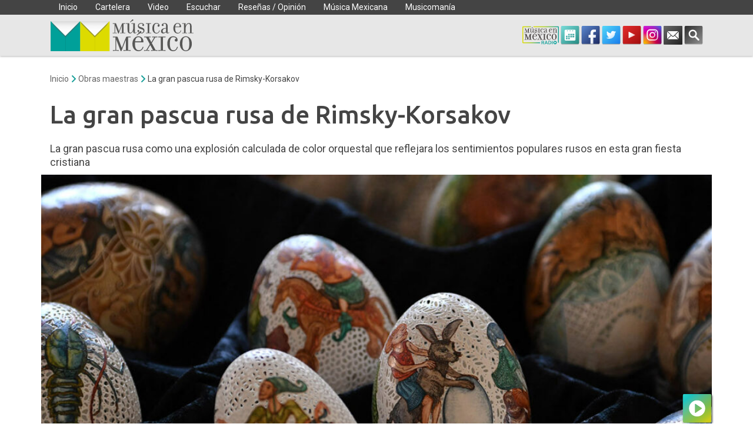

--- FILE ---
content_type: text/html; charset=UTF-8
request_url: https://musicaenmexico.com.mx/gran-pascua-rusa-rimsky-korsakov/
body_size: 41519
content:
<!doctype html>
<html lang="es-MX" >
<head>
	<meta charset="UTF-8">
	
	<link rel="apple-touch-icon" sizes="57x57" href="https://musicaenmexico.com.mx/wp-content/themes/musicaenmexico-theme/img/icons/apple-icon-57x57.png">
	<link rel="apple-touch-icon" sizes="60x60" href="https://musicaenmexico.com.mx/wp-content/themes/musicaenmexico-theme/img/icons/apple-icon-60x60.png">
	<link rel="apple-touch-icon" sizes="72x72" href="https://musicaenmexico.com.mx/wp-content/themes/musicaenmexico-theme/img/icons/apple-icon-72x72.png">
	<link rel="apple-touch-icon" sizes="76x76" href="https://musicaenmexico.com.mx/wp-content/themes/musicaenmexico-theme/img/icons/apple-icon-76x76.png">
	<link rel="apple-touch-icon" sizes="114x114" href="https://musicaenmexico.com.mx/wp-content/themes/musicaenmexico-theme/img/icons/apple-icon-114x114.png">
	<link rel="apple-touch-icon" sizes="120x120" href="https://musicaenmexico.com.mx/wp-content/themes/musicaenmexico-theme/img/icons/apple-icon-120x120.png">
	<link rel="apple-touch-icon" sizes="144x144" href="https://musicaenmexico.com.mx/wp-content/themes/musicaenmexico-theme/img/icons/apple-icon-144x144.png">
	<link rel="apple-touch-icon" sizes="152x152" href="https://musicaenmexico.com.mx/wp-content/themes/musicaenmexico-theme/img/icons/apple-icon-152x152.png">
	<link rel="apple-touch-icon" sizes="180x180" href="https://musicaenmexico.com.mx/wp-content/themes/musicaenmexico-theme/img/icons/apple-icon-180x180.png">
	<link rel="icon" type="image/png" sizes="192x192"  href="https://musicaenmexico.com.mx/wp-content/themes/musicaenmexico-theme/img/icons/android-icon-192x192.png">
	<link rel="icon" type="image/png" sizes="32x32" href="https://musicaenmexico.com.mx/wp-content/themes/musicaenmexico-theme/img/icons/favicon-32x32.png">
	<link rel="icon" type="image/png" sizes="96x96" href="https://musicaenmexico.com.mx/wp-content/themes/musicaenmexico-theme/img/icons/favicon-96x96.png">
	<link rel="icon" type="image/png" sizes="16x16" href="https://musicaenmexico.com.mx/wp-content/themes/musicaenmexico-theme/img/icons/favicon-16x16.png">
	<link rel="manifest" href="https://musicaenmexico.com.mx/wp-content/themes/musicaenmexico-theme/img/icons/manifest.json">
	<meta name="msapplication-TileColor" content="#e7e7e7">
	<meta name="msapplication-TileImage" content="https://musicaenmexico.com.mx/wp-content/themes/musicaenmexico-theme/img/icons/ms-icon-144x144.png">
	<meta name="theme-color" content="#e7e7e7">
	
	<link href="//www.google-analytics.com" rel="dns-prefetch">
	<link rel="dns-prefetch" href="//fonts.googleapis.com" />
	<link rel="dns-prefetch" href="//fonts.gstatic.com" />
	<link rel="dns-prefetch" href="//google-analytics.com" />
	<link rel="dns-prefetch" href="//www.google-analytics.com" />
	<link rel="dns-prefetch" href="//youtube.com" />
	<link rel="dns-prefetch" href="//connect.facebook.net" />
	<link rel="dns-prefetch" href="//stats.wp.com" />
	
	<meta http-equiv="X-UA-Compatible" content="IE=edge,chrome=1">
	<meta name="viewport" content="width=device-width, initial-scale=1.0">
	<!--<meta name="apple-itunes-app" content="app-id=1155098434" >
	<meta name="google-play-app" content="app-id=mx.blimp.musicaenmexico">-->
		
	<meta name='robots' content='index, follow, max-image-preview:large, max-snippet:-1, max-video-preview:-1' />
			<script>
				// Allow detecting when fb api is loaded.
				function Deferred() {
					var self = this;
					this.promise = new Promise( function( resolve, reject ) {
						self.reject  = reject;
						self.resolve = resolve;
					});
				}
				window.fbLoaded = new Deferred();

				window.fbAsyncInit = function() {
					FB.init({
						appId            : '1474026706197212',
						autoLogAppEvents : true,
						xfbml            : true,
						version          : 'v3.0'
					});

					window.fbLoaded.resolve();
				};

				(function(d, s, id){
					var js, fjs = d.getElementsByTagName(s)[0];
					if (d.getElementById(id)) {return;}
					js = d.createElement(s); js.id = id;
					js.src = "https://connect.facebook.net/en_US/sdk.js";
					fjs.parentNode.insertBefore(js, fjs);
				}(document, 'script', 'facebook-jssdk'));
			</script>
			
	<!-- This site is optimized with the Yoast SEO plugin v26.5 - https://yoast.com/wordpress/plugins/seo/ -->
	<title>La gran pascua rusa de Rimsky-Korsakov - Música en México</title>
	<link rel="canonical" href="https://musicaenmexico.com.mx/gran-pascua-rusa-rimsky-korsakov/" />
	<meta property="og:locale" content="es_MX" />
	<meta property="og:type" content="article" />
	<meta property="og:title" content="La gran pascua rusa de Rimsky-Korsakov - Música en México" />
	<meta property="og:description" content="La gran pascua rusa como una explosión calculada de color orquestal que reflejara los sentimientos populares rusos en esta gran fiesta cristiana" />
	<meta property="og:url" content="https://musicaenmexico.com.mx/gran-pascua-rusa-rimsky-korsakov/" />
	<meta property="og:site_name" content="Música en México" />
	<meta property="article:publisher" content="https://www.facebook.com/MusicaenMex" />
	<meta property="article:published_time" content="2017-03-30T12:58:53+00:00" />
	<meta property="article:modified_time" content="2023-04-10T17:29:16+00:00" />
	<meta property="og:image" content="https://musicaenmexico.com.mx/wp-content/uploads/2017/03/huevo-181132.jpg" />
	<meta property="og:image:width" content="1200" />
	<meta property="og:image:height" content="675" />
	<meta property="og:image:type" content="image/jpeg" />
	<meta name="author" content="Música en México" />
	<meta name="twitter:label1" content="Escrito por" />
	<meta name="twitter:data1" content="Música en México" />
	<meta name="twitter:label2" content="Tiempo de lectura" />
	<meta name="twitter:data2" content="2 minutos" />
	<script type="application/ld+json" class="yoast-schema-graph">{"@context":"https://schema.org","@graph":[{"@type":["Article","BlogPosting"],"@id":"https://musicaenmexico.com.mx/gran-pascua-rusa-rimsky-korsakov/#article","isPartOf":{"@id":"https://musicaenmexico.com.mx/gran-pascua-rusa-rimsky-korsakov/"},"author":{"name":"Música en México","@id":"https://musicaenmexico.com.mx/#/schema/person/d178f84265852c403b1bf73a95f211ec"},"headline":"La gran pascua rusa de Rimsky-Korsakov","datePublished":"2017-03-30T12:58:53+00:00","dateModified":"2023-04-10T17:29:16+00:00","mainEntityOfPage":{"@id":"https://musicaenmexico.com.mx/gran-pascua-rusa-rimsky-korsakov/"},"wordCount":466,"publisher":{"@id":"https://musicaenmexico.com.mx/#organization"},"image":{"@id":"https://musicaenmexico.com.mx/gran-pascua-rusa-rimsky-korsakov/#primaryimage"},"thumbnailUrl":"https://musicaenmexico.com.mx/wp-content/uploads/2017/03/huevo-181132.jpg","articleSection":["Obras maestras"],"inLanguage":"es-MX"},{"@type":"WebPage","@id":"https://musicaenmexico.com.mx/gran-pascua-rusa-rimsky-korsakov/","url":"https://musicaenmexico.com.mx/gran-pascua-rusa-rimsky-korsakov/","name":"La gran pascua rusa de Rimsky-Korsakov - Música en México","isPartOf":{"@id":"https://musicaenmexico.com.mx/#website"},"primaryImageOfPage":{"@id":"https://musicaenmexico.com.mx/gran-pascua-rusa-rimsky-korsakov/#primaryimage"},"image":{"@id":"https://musicaenmexico.com.mx/gran-pascua-rusa-rimsky-korsakov/#primaryimage"},"thumbnailUrl":"https://musicaenmexico.com.mx/wp-content/uploads/2017/03/huevo-181132.jpg","datePublished":"2017-03-30T12:58:53+00:00","dateModified":"2023-04-10T17:29:16+00:00","breadcrumb":{"@id":"https://musicaenmexico.com.mx/gran-pascua-rusa-rimsky-korsakov/#breadcrumb"},"inLanguage":"es-MX","potentialAction":[{"@type":"ReadAction","target":["https://musicaenmexico.com.mx/gran-pascua-rusa-rimsky-korsakov/"]}]},{"@type":"ImageObject","inLanguage":"es-MX","@id":"https://musicaenmexico.com.mx/gran-pascua-rusa-rimsky-korsakov/#primaryimage","url":"https://musicaenmexico.com.mx/wp-content/uploads/2017/03/huevo-181132.jpg","contentUrl":"https://musicaenmexico.com.mx/wp-content/uploads/2017/03/huevo-181132.jpg","width":1200,"height":675},{"@type":"BreadcrumbList","@id":"https://musicaenmexico.com.mx/gran-pascua-rusa-rimsky-korsakov/#breadcrumb","itemListElement":[{"@type":"ListItem","position":1,"name":"Home","item":"https://musicaenmexico.com.mx/"},{"@type":"ListItem","position":2,"name":"Obras maestras","item":"https://musicaenmexico.com.mx/obras-maestras/"},{"@type":"ListItem","position":3,"name":"La gran pascua rusa de Rimsky-Korsakov"}]},{"@type":"WebSite","@id":"https://musicaenmexico.com.mx/#website","url":"https://musicaenmexico.com.mx/","name":"Música en México","description":"Panorama de la música clásica en México","publisher":{"@id":"https://musicaenmexico.com.mx/#organization"},"alternateName":"Música en México A.C.","potentialAction":[{"@type":"SearchAction","target":{"@type":"EntryPoint","urlTemplate":"https://musicaenmexico.com.mx/?s={search_term_string}"},"query-input":{"@type":"PropertyValueSpecification","valueRequired":true,"valueName":"search_term_string"}}],"inLanguage":"es-MX"},{"@type":"Organization","@id":"https://musicaenmexico.com.mx/#organization","name":"Música en México","url":"https://musicaenmexico.com.mx/","logo":{"@type":"ImageObject","inLanguage":"es-MX","@id":"https://musicaenmexico.com.mx/#/schema/logo/image/","url":"https://musicaenmexico.com.mx/wp-content/uploads/2019/05/mm-logo.png","contentUrl":"https://musicaenmexico.com.mx/wp-content/uploads/2019/05/mm-logo.png","width":576,"height":126,"caption":"Música en México"},"image":{"@id":"https://musicaenmexico.com.mx/#/schema/logo/image/"},"sameAs":["https://www.facebook.com/MusicaenMex","https://x.com/MusicaenMx","https://www.instagram.com/musicaenmexico/","https://www.youtube.com/user/MusicaenMx/"]},{"@type":"Person","@id":"https://musicaenmexico.com.mx/#/schema/person/d178f84265852c403b1bf73a95f211ec","name":"Música en México","image":{"@type":"ImageObject","inLanguage":"es-MX","@id":"https://musicaenmexico.com.mx/#/schema/person/image/","url":"https://secure.gravatar.com/avatar/2199af6ab636ed1792f29527c2e7d1d4bfc464052e678a49445822dabfed1cca?s=96&r=g","contentUrl":"https://secure.gravatar.com/avatar/2199af6ab636ed1792f29527c2e7d1d4bfc464052e678a49445822dabfed1cca?s=96&r=g","caption":"Música en México"},"description":"Redacción. Música en México tiene la misión de promover la música clásica – y la música nueva – en México, y de dar a conocer una selección de las actividades musicales en el resto del mundo.","sameAs":["https://x.com/musicaenmx"],"url":"https://musicaenmexico.com.mx/author/adminmusica/"}]}</script>
	<!-- / Yoast SEO plugin. -->


<link rel='dns-prefetch' href='//stats.wp.com' />
<link rel='dns-prefetch' href='//v0.wordpress.com' />
<link rel="alternate" type="application/rss+xml" title="Música en México &raquo; Feed" href="https://musicaenmexico.com.mx/feed/" />
<link rel="alternate" type="application/rss+xml" title="Música en México &raquo; RSS de los comentarios" href="https://musicaenmexico.com.mx/comments/feed/" />
<link rel="alternate" title="oEmbed (JSON)" type="application/json+oembed" href="https://musicaenmexico.com.mx/wp-json/oembed/1.0/embed?url=https%3A%2F%2Fmusicaenmexico.com.mx%2Fgran-pascua-rusa-rimsky-korsakov%2F" />
<link rel="alternate" title="oEmbed (XML)" type="text/xml+oembed" href="https://musicaenmexico.com.mx/wp-json/oembed/1.0/embed?url=https%3A%2F%2Fmusicaenmexico.com.mx%2Fgran-pascua-rusa-rimsky-korsakov%2F&#038;format=xml" />
<style id='wp-img-auto-sizes-contain-inline-css' type='text/css'>
img:is([sizes=auto i],[sizes^="auto," i]){contain-intrinsic-size:3000px 1500px}
/*# sourceURL=wp-img-auto-sizes-contain-inline-css */
</style>
<style id='wp-emoji-styles-inline-css' type='text/css'>

	img.wp-smiley, img.emoji {
		display: inline !important;
		border: none !important;
		box-shadow: none !important;
		height: 1em !important;
		width: 1em !important;
		margin: 0 0.07em !important;
		vertical-align: -0.1em !important;
		background: none !important;
		padding: 0 !important;
	}
/*# sourceURL=wp-emoji-styles-inline-css */
</style>
<style id='wp-block-library-inline-css' type='text/css'>
:root{--wp-block-synced-color:#7a00df;--wp-block-synced-color--rgb:122,0,223;--wp-bound-block-color:var(--wp-block-synced-color);--wp-editor-canvas-background:#ddd;--wp-admin-theme-color:#007cba;--wp-admin-theme-color--rgb:0,124,186;--wp-admin-theme-color-darker-10:#006ba1;--wp-admin-theme-color-darker-10--rgb:0,107,160.5;--wp-admin-theme-color-darker-20:#005a87;--wp-admin-theme-color-darker-20--rgb:0,90,135;--wp-admin-border-width-focus:2px}@media (min-resolution:192dpi){:root{--wp-admin-border-width-focus:1.5px}}.wp-element-button{cursor:pointer}:root .has-very-light-gray-background-color{background-color:#eee}:root .has-very-dark-gray-background-color{background-color:#313131}:root .has-very-light-gray-color{color:#eee}:root .has-very-dark-gray-color{color:#313131}:root .has-vivid-green-cyan-to-vivid-cyan-blue-gradient-background{background:linear-gradient(135deg,#00d084,#0693e3)}:root .has-purple-crush-gradient-background{background:linear-gradient(135deg,#34e2e4,#4721fb 50%,#ab1dfe)}:root .has-hazy-dawn-gradient-background{background:linear-gradient(135deg,#faaca8,#dad0ec)}:root .has-subdued-olive-gradient-background{background:linear-gradient(135deg,#fafae1,#67a671)}:root .has-atomic-cream-gradient-background{background:linear-gradient(135deg,#fdd79a,#004a59)}:root .has-nightshade-gradient-background{background:linear-gradient(135deg,#330968,#31cdcf)}:root .has-midnight-gradient-background{background:linear-gradient(135deg,#020381,#2874fc)}:root{--wp--preset--font-size--normal:16px;--wp--preset--font-size--huge:42px}.has-regular-font-size{font-size:1em}.has-larger-font-size{font-size:2.625em}.has-normal-font-size{font-size:var(--wp--preset--font-size--normal)}.has-huge-font-size{font-size:var(--wp--preset--font-size--huge)}.has-text-align-center{text-align:center}.has-text-align-left{text-align:left}.has-text-align-right{text-align:right}.has-fit-text{white-space:nowrap!important}#end-resizable-editor-section{display:none}.aligncenter{clear:both}.items-justified-left{justify-content:flex-start}.items-justified-center{justify-content:center}.items-justified-right{justify-content:flex-end}.items-justified-space-between{justify-content:space-between}.screen-reader-text{border:0;clip-path:inset(50%);height:1px;margin:-1px;overflow:hidden;padding:0;position:absolute;width:1px;word-wrap:normal!important}.screen-reader-text:focus{background-color:#ddd;clip-path:none;color:#444;display:block;font-size:1em;height:auto;left:5px;line-height:normal;padding:15px 23px 14px;text-decoration:none;top:5px;width:auto;z-index:100000}html :where(.has-border-color){border-style:solid}html :where([style*=border-top-color]){border-top-style:solid}html :where([style*=border-right-color]){border-right-style:solid}html :where([style*=border-bottom-color]){border-bottom-style:solid}html :where([style*=border-left-color]){border-left-style:solid}html :where([style*=border-width]){border-style:solid}html :where([style*=border-top-width]){border-top-style:solid}html :where([style*=border-right-width]){border-right-style:solid}html :where([style*=border-bottom-width]){border-bottom-style:solid}html :where([style*=border-left-width]){border-left-style:solid}html :where(img[class*=wp-image-]){height:auto;max-width:100%}:where(figure){margin:0 0 1em}html :where(.is-position-sticky){--wp-admin--admin-bar--position-offset:var(--wp-admin--admin-bar--height,0px)}@media screen and (max-width:600px){html :where(.is-position-sticky){--wp-admin--admin-bar--position-offset:0px}}

/*# sourceURL=wp-block-library-inline-css */
</style><style id='global-styles-inline-css' type='text/css'>
:root{--wp--preset--aspect-ratio--square: 1;--wp--preset--aspect-ratio--4-3: 4/3;--wp--preset--aspect-ratio--3-4: 3/4;--wp--preset--aspect-ratio--3-2: 3/2;--wp--preset--aspect-ratio--2-3: 2/3;--wp--preset--aspect-ratio--16-9: 16/9;--wp--preset--aspect-ratio--9-16: 9/16;--wp--preset--color--black: #000000;--wp--preset--color--cyan-bluish-gray: #abb8c3;--wp--preset--color--white: #ffffff;--wp--preset--color--pale-pink: #f78da7;--wp--preset--color--vivid-red: #cf2e2e;--wp--preset--color--luminous-vivid-orange: #ff6900;--wp--preset--color--luminous-vivid-amber: #fcb900;--wp--preset--color--light-green-cyan: #7bdcb5;--wp--preset--color--vivid-green-cyan: #00d084;--wp--preset--color--pale-cyan-blue: #8ed1fc;--wp--preset--color--vivid-cyan-blue: #0693e3;--wp--preset--color--vivid-purple: #9b51e0;--wp--preset--gradient--vivid-cyan-blue-to-vivid-purple: linear-gradient(135deg,rgb(6,147,227) 0%,rgb(155,81,224) 100%);--wp--preset--gradient--light-green-cyan-to-vivid-green-cyan: linear-gradient(135deg,rgb(122,220,180) 0%,rgb(0,208,130) 100%);--wp--preset--gradient--luminous-vivid-amber-to-luminous-vivid-orange: linear-gradient(135deg,rgb(252,185,0) 0%,rgb(255,105,0) 100%);--wp--preset--gradient--luminous-vivid-orange-to-vivid-red: linear-gradient(135deg,rgb(255,105,0) 0%,rgb(207,46,46) 100%);--wp--preset--gradient--very-light-gray-to-cyan-bluish-gray: linear-gradient(135deg,rgb(238,238,238) 0%,rgb(169,184,195) 100%);--wp--preset--gradient--cool-to-warm-spectrum: linear-gradient(135deg,rgb(74,234,220) 0%,rgb(151,120,209) 20%,rgb(207,42,186) 40%,rgb(238,44,130) 60%,rgb(251,105,98) 80%,rgb(254,248,76) 100%);--wp--preset--gradient--blush-light-purple: linear-gradient(135deg,rgb(255,206,236) 0%,rgb(152,150,240) 100%);--wp--preset--gradient--blush-bordeaux: linear-gradient(135deg,rgb(254,205,165) 0%,rgb(254,45,45) 50%,rgb(107,0,62) 100%);--wp--preset--gradient--luminous-dusk: linear-gradient(135deg,rgb(255,203,112) 0%,rgb(199,81,192) 50%,rgb(65,88,208) 100%);--wp--preset--gradient--pale-ocean: linear-gradient(135deg,rgb(255,245,203) 0%,rgb(182,227,212) 50%,rgb(51,167,181) 100%);--wp--preset--gradient--electric-grass: linear-gradient(135deg,rgb(202,248,128) 0%,rgb(113,206,126) 100%);--wp--preset--gradient--midnight: linear-gradient(135deg,rgb(2,3,129) 0%,rgb(40,116,252) 100%);--wp--preset--font-size--small: 13px;--wp--preset--font-size--medium: 20px;--wp--preset--font-size--large: 36px;--wp--preset--font-size--x-large: 42px;--wp--preset--spacing--20: 0.44rem;--wp--preset--spacing--30: 0.67rem;--wp--preset--spacing--40: 1rem;--wp--preset--spacing--50: 1.5rem;--wp--preset--spacing--60: 2.25rem;--wp--preset--spacing--70: 3.38rem;--wp--preset--spacing--80: 5.06rem;--wp--preset--shadow--natural: 6px 6px 9px rgba(0, 0, 0, 0.2);--wp--preset--shadow--deep: 12px 12px 50px rgba(0, 0, 0, 0.4);--wp--preset--shadow--sharp: 6px 6px 0px rgba(0, 0, 0, 0.2);--wp--preset--shadow--outlined: 6px 6px 0px -3px rgb(255, 255, 255), 6px 6px rgb(0, 0, 0);--wp--preset--shadow--crisp: 6px 6px 0px rgb(0, 0, 0);}:where(.is-layout-flex){gap: 0.5em;}:where(.is-layout-grid){gap: 0.5em;}body .is-layout-flex{display: flex;}.is-layout-flex{flex-wrap: wrap;align-items: center;}.is-layout-flex > :is(*, div){margin: 0;}body .is-layout-grid{display: grid;}.is-layout-grid > :is(*, div){margin: 0;}:where(.wp-block-columns.is-layout-flex){gap: 2em;}:where(.wp-block-columns.is-layout-grid){gap: 2em;}:where(.wp-block-post-template.is-layout-flex){gap: 1.25em;}:where(.wp-block-post-template.is-layout-grid){gap: 1.25em;}.has-black-color{color: var(--wp--preset--color--black) !important;}.has-cyan-bluish-gray-color{color: var(--wp--preset--color--cyan-bluish-gray) !important;}.has-white-color{color: var(--wp--preset--color--white) !important;}.has-pale-pink-color{color: var(--wp--preset--color--pale-pink) !important;}.has-vivid-red-color{color: var(--wp--preset--color--vivid-red) !important;}.has-luminous-vivid-orange-color{color: var(--wp--preset--color--luminous-vivid-orange) !important;}.has-luminous-vivid-amber-color{color: var(--wp--preset--color--luminous-vivid-amber) !important;}.has-light-green-cyan-color{color: var(--wp--preset--color--light-green-cyan) !important;}.has-vivid-green-cyan-color{color: var(--wp--preset--color--vivid-green-cyan) !important;}.has-pale-cyan-blue-color{color: var(--wp--preset--color--pale-cyan-blue) !important;}.has-vivid-cyan-blue-color{color: var(--wp--preset--color--vivid-cyan-blue) !important;}.has-vivid-purple-color{color: var(--wp--preset--color--vivid-purple) !important;}.has-black-background-color{background-color: var(--wp--preset--color--black) !important;}.has-cyan-bluish-gray-background-color{background-color: var(--wp--preset--color--cyan-bluish-gray) !important;}.has-white-background-color{background-color: var(--wp--preset--color--white) !important;}.has-pale-pink-background-color{background-color: var(--wp--preset--color--pale-pink) !important;}.has-vivid-red-background-color{background-color: var(--wp--preset--color--vivid-red) !important;}.has-luminous-vivid-orange-background-color{background-color: var(--wp--preset--color--luminous-vivid-orange) !important;}.has-luminous-vivid-amber-background-color{background-color: var(--wp--preset--color--luminous-vivid-amber) !important;}.has-light-green-cyan-background-color{background-color: var(--wp--preset--color--light-green-cyan) !important;}.has-vivid-green-cyan-background-color{background-color: var(--wp--preset--color--vivid-green-cyan) !important;}.has-pale-cyan-blue-background-color{background-color: var(--wp--preset--color--pale-cyan-blue) !important;}.has-vivid-cyan-blue-background-color{background-color: var(--wp--preset--color--vivid-cyan-blue) !important;}.has-vivid-purple-background-color{background-color: var(--wp--preset--color--vivid-purple) !important;}.has-black-border-color{border-color: var(--wp--preset--color--black) !important;}.has-cyan-bluish-gray-border-color{border-color: var(--wp--preset--color--cyan-bluish-gray) !important;}.has-white-border-color{border-color: var(--wp--preset--color--white) !important;}.has-pale-pink-border-color{border-color: var(--wp--preset--color--pale-pink) !important;}.has-vivid-red-border-color{border-color: var(--wp--preset--color--vivid-red) !important;}.has-luminous-vivid-orange-border-color{border-color: var(--wp--preset--color--luminous-vivid-orange) !important;}.has-luminous-vivid-amber-border-color{border-color: var(--wp--preset--color--luminous-vivid-amber) !important;}.has-light-green-cyan-border-color{border-color: var(--wp--preset--color--light-green-cyan) !important;}.has-vivid-green-cyan-border-color{border-color: var(--wp--preset--color--vivid-green-cyan) !important;}.has-pale-cyan-blue-border-color{border-color: var(--wp--preset--color--pale-cyan-blue) !important;}.has-vivid-cyan-blue-border-color{border-color: var(--wp--preset--color--vivid-cyan-blue) !important;}.has-vivid-purple-border-color{border-color: var(--wp--preset--color--vivid-purple) !important;}.has-vivid-cyan-blue-to-vivid-purple-gradient-background{background: var(--wp--preset--gradient--vivid-cyan-blue-to-vivid-purple) !important;}.has-light-green-cyan-to-vivid-green-cyan-gradient-background{background: var(--wp--preset--gradient--light-green-cyan-to-vivid-green-cyan) !important;}.has-luminous-vivid-amber-to-luminous-vivid-orange-gradient-background{background: var(--wp--preset--gradient--luminous-vivid-amber-to-luminous-vivid-orange) !important;}.has-luminous-vivid-orange-to-vivid-red-gradient-background{background: var(--wp--preset--gradient--luminous-vivid-orange-to-vivid-red) !important;}.has-very-light-gray-to-cyan-bluish-gray-gradient-background{background: var(--wp--preset--gradient--very-light-gray-to-cyan-bluish-gray) !important;}.has-cool-to-warm-spectrum-gradient-background{background: var(--wp--preset--gradient--cool-to-warm-spectrum) !important;}.has-blush-light-purple-gradient-background{background: var(--wp--preset--gradient--blush-light-purple) !important;}.has-blush-bordeaux-gradient-background{background: var(--wp--preset--gradient--blush-bordeaux) !important;}.has-luminous-dusk-gradient-background{background: var(--wp--preset--gradient--luminous-dusk) !important;}.has-pale-ocean-gradient-background{background: var(--wp--preset--gradient--pale-ocean) !important;}.has-electric-grass-gradient-background{background: var(--wp--preset--gradient--electric-grass) !important;}.has-midnight-gradient-background{background: var(--wp--preset--gradient--midnight) !important;}.has-small-font-size{font-size: var(--wp--preset--font-size--small) !important;}.has-medium-font-size{font-size: var(--wp--preset--font-size--medium) !important;}.has-large-font-size{font-size: var(--wp--preset--font-size--large) !important;}.has-x-large-font-size{font-size: var(--wp--preset--font-size--x-large) !important;}
/*# sourceURL=global-styles-inline-css */
</style>

<style id='classic-theme-styles-inline-css' type='text/css'>
/*! This file is auto-generated */
.wp-block-button__link{color:#fff;background-color:#32373c;border-radius:9999px;box-shadow:none;text-decoration:none;padding:calc(.667em + 2px) calc(1.333em + 2px);font-size:1.125em}.wp-block-file__button{background:#32373c;color:#fff;text-decoration:none}
/*# sourceURL=/wp-includes/css/classic-themes.min.css */
</style>
<link rel='stylesheet' id='boostrap-grid-css' href='https://musicaenmexico.com.mx/wp-content/themes/musicaenmexico-theme/css/bootstrap-grid.css?ver=6.9' type='text/css' media='all' />
<link rel='stylesheet' id='mm-styles-css' href='https://musicaenmexico.com.mx/wp-content/themes/musicaenmexico-theme/css/main.css?ver=4.0.31769000040' type='text/css' media='all' />
<link rel="https://api.w.org/" href="https://musicaenmexico.com.mx/wp-json/" /><link rel="alternate" title="JSON" type="application/json" href="https://musicaenmexico.com.mx/wp-json/wp/v2/posts/25837" /><link rel="EditURI" type="application/rsd+xml" title="RSD" href="https://musicaenmexico.com.mx/xmlrpc.php?rsd" />
	<style>img#wpstats{display:none}</style>
		      <meta name="onesignal" content="wordpress-plugin"/>
            <script>

      window.OneSignalDeferred = window.OneSignalDeferred || [];

      OneSignalDeferred.push(function(OneSignal) {
        var oneSignal_options = {};
        window._oneSignalInitOptions = oneSignal_options;

        oneSignal_options['serviceWorkerParam'] = { scope: '/wp-content/plugins/onesignal-free-web-push-notifications/sdk_files/push/onesignal/' };
oneSignal_options['serviceWorkerPath'] = 'OneSignalSDKWorker.js';

        OneSignal.Notifications.setDefaultUrl("https://musicaenmexico.com.mx");

        oneSignal_options['wordpress'] = true;
oneSignal_options['appId'] = '1c143123-aa62-49e1-a8db-0759841739c6';
oneSignal_options['allowLocalhostAsSecureOrigin'] = true;
oneSignal_options['welcomeNotification'] = { };
oneSignal_options['welcomeNotification']['disable'] = true;
oneSignal_options['path'] = "https://musicaenmexico.com.mx/wp-content/plugins/onesignal-free-web-push-notifications/sdk_files/";
oneSignal_options['promptOptions'] = { };
oneSignal_options['promptOptions']['actionMessage'] = "Recibe lo mejor de la música clásica en México, suscríbete.";
oneSignal_options['promptOptions']['acceptButtonText'] = "Suscribir";
oneSignal_options['promptOptions']['cancelButtonText'] = "Cancelar";
              OneSignal.init(window._oneSignalInitOptions);
              OneSignal.Slidedown.promptPush()      });

      function documentInitOneSignal() {
        var oneSignal_elements = document.getElementsByClassName("OneSignal-prompt");

        var oneSignalLinkClickHandler = function(event) { OneSignal.Notifications.requestPermission(); event.preventDefault(); };        for(var i = 0; i < oneSignal_elements.length; i++)
          oneSignal_elements[i].addEventListener('click', oneSignalLinkClickHandler, false);
      }

      if (document.readyState === 'complete') {
           documentInitOneSignal();
      }
      else {
           window.addEventListener("load", function(event){
               documentInitOneSignal();
          });
      }
    </script>
<link rel="amphtml" href="https://musicaenmexico.com.mx/gran-pascua-rusa-rimsky-korsakov/amp/">	<link rel="preconnect" href="https://fonts.gstatic.com">
	<link href="https://fonts.googleapis.com/css2?family=Roboto:ital,wght@0,400;0,700;1,400;1,700&family=Ubuntu:ital,wght@0,500;1,500&display=swap" rel="stylesheet">
	<script>
		var _ga_tracking = 0;
		var _max_ga = 10;
		var TuneInStatus = 'charging';
	</script>
	
	    <!-- Google tag (gtag.js) -->
	<script async src="https://www.googletagmanager.com/gtag/js?id=G-WZXGNCZ9Z0"></script>
	<script>
		window.dataLayer = window.dataLayer || [];
		function gtag(){dataLayer.push(arguments);}
		gtag('js', new Date());
		gtag('config', 'G-WZXGNCZ9Z0');
	</script>
    	<!-- Facebook Pixel Code -->
		<script>
		window.fbAsyncInit = function() {
			FB.init({
				appId      : '1474026706197212',
				xfbml      : true,
				version    : 'v19.0'
			});
			FB.AppEvents.logPageView();
		};

		(function(d, s, id){
			var js, fjs = d.getElementsByTagName(s)[0];
			if (d.getElementById(id)) {return;}
			js = d.createElement(s); js.id = id;
			js.src = "https://connect.facebook.net/en_US/sdk.js";
			fjs.parentNode.insertBefore(js, fjs);
		}(document, 'script', 'facebook-jssdk'));
	</script>

	<!-- End Facebook Pixel Code -->

<link rel='stylesheet' id='slick-css' href='https://musicaenmexico.com.mx/wp-content/themes/musicaenmexico-theme/css/slick/slick.css?ver=6.9' type='text/css' media='all' />
</head>
<body class="wp-singular post-template-default single single-post postid-25837 single-format-standard wp-theme-musicaenmexico-theme" >
<div id="page-loading"><div class="logo"></div></div>
<div id="fb-root"></div>
<!-- wrapper -->
<div class="wrapper" id="page" itemscope="itemscope" itemtype="http://schema.org/WebPage">
	<!-- header -->
	<header class="header clear" role="banner">
		
		<div  class="wrap">
			<div class="main-menu ">
				<div class="container">
					
					<nav class="nav" role="navigation" >
						<div class="menu-container"><ul class="menu clear"><li id="menu-item-14791" class="menu-item menu-item-type-post_type menu-item-object-page menu-item-home menu-item-has-children menu-item-14791"><a href="https://musicaenmexico.com.mx/">Inicio</a>
<ul class="sub-menu">
	<li id="menu-item-26918" class="menu-item menu-item-type-post_type menu-item-object-page menu-item-26918"><a href="https://musicaenmexico.com.mx/contacto/">Contacto</a></li>
	<li id="menu-item-26919" class="menu-item menu-item-type-post_type menu-item-object-page menu-item-26919"><a href="https://musicaenmexico.com.mx/quienes-somos/">Quienes Somos</a></li>
	<li id="menu-item-27235" class="menu-item menu-item-type-post_type menu-item-object-page menu-item-27235"><a href="https://musicaenmexico.com.mx/descarga-la-app-musica-clasica-mexico/">App</a></li>
	<li id="menu-item-13511" class="menu-item menu-item-type-taxonomy menu-item-object-category menu-item-13511"><a href="https://musicaenmexico.com.mx/noticias/">Noticias</a></li>
	<li id="menu-item-27300" class="menu-item menu-item-type-post_type menu-item-object-page menu-item-27300"><a href="https://musicaenmexico.com.mx/suscribete/">Suscríbete y recibe un eBook</a></li>
</ul>
</li>
<li id="menu-item-12549" class="menu-item menu-item-type-custom menu-item-object-custom menu-item-has-children menu-item-12549"><a href="https://musicaenmexico.com.mx/cartelera/">Cartelera</a>
<ul class="sub-menu">
	<li id="menu-item-31103" class="menu-item menu-item-type-custom menu-item-object-custom menu-item-31103"><a href="https://musicaenmexico.com.mx/salas/">Salas de Concierto</a></li>
	<li id="menu-item-49728" class="menu-item menu-item-type-custom menu-item-object-custom menu-item-49728"><a href="https://musicaenmexico.com.mx/cartelera/bellas-artes/">Bellas Artes</a></li>
	<li id="menu-item-27189" class="menu-item menu-item-type-taxonomy menu-item-object-salas menu-item-27189"><a href="https://musicaenmexico.com.mx/cartelera/sala-nezahualcoyotl-unam/">Sala Nezahualcóyotl</a></li>
	<li id="menu-item-27191" class="menu-item menu-item-type-taxonomy menu-item-object-salas menu-item-27191"><a href="https://musicaenmexico.com.mx/cartelera/cenart/">CENART</a></li>
	<li id="menu-item-27190" class="menu-item menu-item-type-taxonomy menu-item-object-salas menu-item-27190"><a href="https://musicaenmexico.com.mx/cartelera/auditorio-nacional/">Auditorio Nacional</a></li>
</ul>
</li>
<li id="menu-item-46838" class="menu-item menu-item-type-custom menu-item-object-custom menu-item-has-children menu-item-46838"><a href="#">Video</a>
<ul class="sub-menu">
	<li id="menu-item-49560" class="menu-item menu-item-type-taxonomy menu-item-object-category menu-item-49560"><a href="https://musicaenmexico.com.mx/en-vivo-desde-mexico/">En vivo desde México</a></li>
	<li id="menu-item-46841" class="menu-item menu-item-type-taxonomy menu-item-object-category current-post-ancestor current-menu-parent current-post-parent menu-item-46841"><a href="https://musicaenmexico.com.mx/obras-maestras/">Obras maestras</a></li>
	<li id="menu-item-46842" class="menu-item menu-item-type-taxonomy menu-item-object-category menu-item-46842"><a href="https://musicaenmexico.com.mx/opera-en-europa/">Ópera en Europa</a></li>
</ul>
</li>
<li id="menu-item-16982" class="menu-item menu-item-type-custom menu-item-object-custom menu-item-has-children menu-item-16982"><a href="https://musicaenmexico.com.mx/multimedia">Escuchar</a>
<ul class="sub-menu">
	<li id="menu-item-14790" class="menu-item menu-item-type-post_type menu-item-object-page menu-item-14790"><a href="https://musicaenmexico.com.mx/musica-clasica-en-linea/">Radio</a></li>
</ul>
</li>
<li id="menu-item-17961" class="menu-item menu-item-type-custom menu-item-object-custom menu-item-has-children menu-item-17961"><a href="#">Reseñas / Opinión</a>
<ul class="sub-menu">
	<li id="menu-item-17962" class="menu-item menu-item-type-taxonomy menu-item-object-category menu-item-has-children menu-item-17962"><a href="https://musicaenmexico.com.mx/nuestros-criticos/">Nuestros Críticos</a>
	<ul class="sub-menu">
		<li id="menu-item-16984" class="menu-item menu-item-type-taxonomy menu-item-object-cmultimedia menu-item-16984"><a href="https://musicaenmexico.com.mx/multimedia/podcast/">Podcast</a></li>
		<li id="menu-item-19875" class="menu-item menu-item-type-taxonomy menu-item-object-cmusicomania menu-item-19875"><a href="https://musicaenmexico.com.mx/musicomania/discos-diccionario-musical/">Discos</a></li>
		<li id="menu-item-19876" class="menu-item menu-item-type-taxonomy menu-item-object-cmusicomania menu-item-19876"><a href="https://musicaenmexico.com.mx/musicomania/libros-diccionario-musical/">Libros</a></li>
	</ul>
</li>
	<li id="menu-item-17963" class="menu-item menu-item-type-taxonomy menu-item-object-category menu-item-17963"><a href="https://musicaenmexico.com.mx/top-ten/">Top Ten</a></li>
</ul>
</li>
<li id="menu-item-18870" class="menu-item menu-item-type-custom menu-item-object-custom menu-item-has-children menu-item-18870"><a href="/musica-mexicana">Música Mexicana</a>
<ul class="sub-menu">
	<li id="menu-item-32869" class="menu-item menu-item-type-taxonomy menu-item-object-cmusica-mexicana menu-item-32869"><a href="https://musicaenmexico.com.mx/musica-mexicana/directores/">Directores</a></li>
	<li id="menu-item-49559" class="menu-item menu-item-type-taxonomy menu-item-object-cmusica-mexicana menu-item-49559"><a href="https://musicaenmexico.com.mx/musica-mexicana/himnos/">Himnos de México</a></li>
	<li id="menu-item-18872" class="menu-item menu-item-type-taxonomy menu-item-object-cmusica-mexicana menu-item-18872"><a href="https://musicaenmexico.com.mx/musica-mexicana/historia/">Historia, compositores</a></li>
	<li id="menu-item-62082" class="menu-item menu-item-type-taxonomy menu-item-object-cmusica-mexicana menu-item-62082"><a href="https://musicaenmexico.com.mx/musica-mexicana/musica-popular/">Música popular</a></li>
	<li id="menu-item-46477" class="menu-item menu-item-type-taxonomy menu-item-object-cmusica-mexicana menu-item-46477"><a href="https://musicaenmexico.com.mx/musica-mexicana/musica-tradicional/">Música tradicional mexicana</a></li>
	<li id="menu-item-59037" class="menu-item menu-item-type-taxonomy menu-item-object-cmusica-mexicana menu-item-59037"><a href="https://musicaenmexico.com.mx/musica-mexicana/nuestros-clasicos/">Nuestros clásicos</a></li>
	<li id="menu-item-32867" class="menu-item menu-item-type-taxonomy menu-item-object-cmusica-mexicana menu-item-32867"><a href="https://musicaenmexico.com.mx/musica-mexicana/pianistas-mexicanos/">Pianistas</a></li>
	<li id="menu-item-32868" class="menu-item menu-item-type-taxonomy menu-item-object-cmusica-mexicana menu-item-32868"><a href="https://musicaenmexico.com.mx/musica-mexicana/violinistas-mexicanos/">Violinistas</a></li>
	<li id="menu-item-49558" class="menu-item menu-item-type-taxonomy menu-item-object-cmusica-mexicana menu-item-49558"><a href="https://musicaenmexico.com.mx/musica-mexicana/violonchelistas-mexicanos/">Violonchelistas mexicanos</a></li>
</ul>
</li>
<li id="menu-item-19873" class="menu-item menu-item-type-custom menu-item-object-custom menu-item-has-children menu-item-19873"><a href="/musicomania">Musicomanía</a>
<ul class="sub-menu">
	<li id="menu-item-68407" class="menu-item menu-item-type-taxonomy menu-item-object-cmusicomania menu-item-68407"><a href="https://musicaenmexico.com.mx/musicomania/anecdotario/">Anecdotario</a></li>
	<li id="menu-item-54918" class="menu-item menu-item-type-taxonomy menu-item-object-cmusicomania menu-item-54918"><a href="https://musicaenmexico.com.mx/musicomania/charlas-musicales/">Charlas Musicales</a></li>
	<li id="menu-item-52891" class="menu-item menu-item-type-taxonomy menu-item-object-category menu-item-52891"><a href="https://musicaenmexico.com.mx/peliculas/">Cineteca Musical</a></li>
	<li id="menu-item-20816" class="menu-item menu-item-type-taxonomy menu-item-object-cmusicomania menu-item-20816"><a href="https://musicaenmexico.com.mx/musicomania/compositores/">Compositores</a></li>
	<li id="menu-item-19874" class="menu-item menu-item-type-taxonomy menu-item-object-cmusicomania menu-item-19874"><a href="https://musicaenmexico.com.mx/musicomania/diccionario-musical/">Enciclopedia Musical</a></li>
	<li id="menu-item-55195" class="menu-item menu-item-type-taxonomy menu-item-object-cmusicomania menu-item-55195"><a href="https://musicaenmexico.com.mx/musicomania/jazz/">El Rincón del JAZZ</a></li>
	<li id="menu-item-22631" class="menu-item menu-item-type-taxonomy menu-item-object-cmusicomania menu-item-22631"><a href="https://musicaenmexico.com.mx/musicomania/interpretes/">Intérpretes</a></li>
	<li id="menu-item-60027" class="menu-item menu-item-type-taxonomy menu-item-object-cmusicomania menu-item-60027"><a href="https://musicaenmexico.com.mx/musicomania/intermitencias/">Intermitencias</a></li>
	<li id="menu-item-46630" class="menu-item menu-item-type-custom menu-item-object-custom menu-item-46630"><a href="/historia">Historia de la música</a></li>
</ul>
</li>
</ul></div>					</nav>
				</div>
			
			
			</div>
			
			<div class="container-lg main">
				
				<div class="row justify-content-between align-items-center">
					
					<!-- logo -->
					<div class="col-auto align-items-center" style="position: relative" >
						<div class="d-flex wrap-logo ">
							<div class="toggle-menu pr-3">
								<a href="#" title="Ver Menú">
									<img src="[data-uri]" alt="" width="25" height="25">
								
								</a>
							</div>
							<div class="logo-container">
								
								<div class="logo" data-step="1" data-intro="Tenemos algunas novedades para ti.">
									
									<a href="https://musicaenmexico.com.mx"  >
										<img src="https://musicaenmexico.com.mx/wp-content/themes/musicaenmexico-theme/img/logo.svg" width="154" height="34" alt="Logo" loading="lazy" >
									</a>
								
								</div>
							
							</div>
						</div>
					
					
					</div>
					
					<!-- /logo -->
					<!-- nav -->
					
					
					<div class="col-auto block redes" >
						<div class="row no-gutters justify-content-end">
							<a href="#playradio" id="radio-top" title="Play radio" class="social-link show-radio on-mb" rel="nofollow" >
								<img src="[data-uri]" class="desktop" alt="radio"  />
								<img src="[data-uri]" alt="cartelera" class="mobile radio" width="32" height="32">
							</a>
							
							<a href="/cartelera"  title="Síguenos en facebook" class="social-link cartelera on-mb">
							
	                            <span >
									<img src="[data-uri]" alt="cartelera" width="32" height="32">
	                            </span>
							</a>
							
							<a href="https://www.facebook.com/MusicaenMex" target="_blank" title="Síguenos en facebook" class="social-link">
	                            <span >
									<img src="[data-uri]" alt="facebook" width="32" height="32">
	                            </span>
							</a>
								<a href="https://twitter.com/MusicaenMx" target="_blank" title="Síguenos en twitter" class="social-link">
	                            <span >
									<img src="[data-uri]" alt="twitter" width="32" height="32">
	                            </span>
							
							</a>
							<a href="https://www.youtube.com/MusicaenMx" target="_blank" title="youtube" class="social-link">
	                            <span >
									<img src="[data-uri]" alt="youtube" width="32" height="32">
	                            </span>
							</a>
							<a href="https://www.instagram.com/musicaenmexico/" target="_blank" title="instagram" class="social-link">
	                            <span >
									<img src="[data-uri]" alt="instagram" width="32" height="32">
	                            </span>
							</a>
							<a href="http://musicaenmexico.com.mx/contacto/" title="Contacto" class="social-link">
	                            <span >
									<img src="[data-uri]" alt="contacto" width="32" height="32">
	                            </span>
							</a>
							
							<span class="social-link on-mb search-header">
                        	    <img src="[data-uri]" alt="search" width="32" height="32">
                            </span>
						</div>
					
					</div>
				
				</div>
			
			</div>
		</div>
	</header>
	
	
	<div class="hide-search">
		<div class="container">
			<div class="row">
				<div class="col-12 mb-5">
					<!-- search -->
<form class="search" method="get" action="https://musicaenmexico.com.mx" role="search">
	<input class="search-input" type="search" name="s" placeholder="Buscar">
	<button class="search-submit" type="submit" role="button">Buscar</button>
</form>
<!-- /search -->
				</div>
			</div>
		
		</div>
	</div>
	
	
	<div id="middle-content" class="infinite-wrap" >
		
		<div class="wrap infinite-item " id="middle-wrap" data-body-class="wp-singular post-template-default single single-post postid-25837 single-format-standard wp-theme-musicaenmexico-theme" >
			
						<div class="separator" >
				<div class="main-content-wrap" >
					<div class="container-md breads" >
						<ol id="breadcrumbs" class="breadcrumbs" itemprop="breadcrumb" itemscope itemtype="http://schema.org/BreadcrumbList">
    <li itemprop="itemListElement" itemscope itemtype="http://schema.org/ListItem" class="list-item" >
		    <a   itemscope itemtype="https://schema.org/WebPage"
            itemprop="item"
            itemid="https://musicaenmexico.com.mx"
		    class="bread-link " href="https://musicaenmexico.com.mx" title="Música en México" rel="follow"  >
			    <span itemprop="name" >Inicio</span>
			    <meta itemprop="url" content="https://musicaenmexico.com.mx">
				
            </a>
            <meta itemprop="position" content="1" >
            
     </li> 
    <li itemprop="itemListElement" itemscope itemtype="http://schema.org/ListItem" class="item-cat" >
		    <a   itemscope itemtype="https://schema.org/WebPage"
            itemprop="item"
            itemid="https://musicaenmexico.com.mx/obras-maestras/"
		    class="bread-link " href="https://musicaenmexico.com.mx/obras-maestras/" title="Obras maestras" rel="follow"  >
			    <span itemprop="name" >Obras maestras</span>
			    <meta itemprop="url" content="https://musicaenmexico.com.mx/obras-maestras/">
				
            </a>
            <meta itemprop="position" content="2" >
            
     </li> 
    <li itemprop="itemListElement" itemscope itemtype="http://schema.org/ListItem" class="item-current">
      <span itemscope itemtype="https://schema.org/WebPage" itemid="https://musicaenmexico.com.mx/gran-pascua-rusa-rimsky-korsakov/"
            itemprop="item">
		    <span itemprop="name" >La gran pascua rusa de Rimsky-Korsakov</span>
		    <meta itemprop="url" content="https://musicaenmexico.com.mx/gran-pascua-rusa-rimsky-korsakov/" />
        </span>
		<meta itemprop="position" content="3" >
    </li></ol>					</div>
	<main role="main">
	<!-- section -->
	<section>

			
        			<!-- article -->
			<div class="wrap-article" >
				
				<article id="post-25837" class="main post-25837 post type-post status-publish format-standard has-post-thumbnail hentry category-obras-maestras" data-uri="https://musicaenmexico.com.mx/gran-pascua-rusa-rimsky-korsakov/"
				         itemprop="mainEntity"  itemscope itemtype="https://schema.org/Article"
				         itemid="https://musicaenmexico.com.mx/gran-pascua-rusa-rimsky-korsakov/#post" >
					<meta itemprop="mainEntityOfPage" content="https://musicaenmexico.com.mx/gran-pascua-rusa-rimsky-korsakov/">
					
					<!-- post thumbnail -->
                    <header class="entry-header">

                        <div class="container-md">
                            

                            <div class="title-wrap">
                                <h1 class="entry-title" itemprop="headline">
                                    La gran pascua rusa de Rimsky-Korsakov                                </h1>
                                <h2 class="excerpt sans-serif pb-3" itemprop="abstract">
                                    La gran pascua rusa como una explosión calculada de color orquestal que reflejara los sentimientos populares rusos en esta gran fiesta cristiana                                </h2>
                            </div>
                            
                            
                            

                        </div>
                        <div class="container-md no-padding" >
                            <div class="row no-gutters">
                                <div class="col-12" >

                                    
                                                                                    <figure class="thumbnail" itemprop="image">

                                                <img width="1024" height="576" src="https://musicaenmexico.com.mx/wp-content/uploads/2017/03/huevo-181132-1024x576.jpg" class="attachment-large size-large wp-post-image" alt="" itemprop="image" decoding="async" fetchpriority="high" srcset="https://musicaenmexico.com.mx/wp-content/uploads/2017/03/huevo-181132-1024x576.jpg 1024w, https://musicaenmexico.com.mx/wp-content/uploads/2017/03/huevo-181132-600x338.jpg 600w, https://musicaenmexico.com.mx/wp-content/uploads/2017/03/huevo-181132-768x432.jpg 768w, https://musicaenmexico.com.mx/wp-content/uploads/2017/03/huevo-181132-660x370.jpg 660w, https://musicaenmexico.com.mx/wp-content/uploads/2017/03/huevo-181132.jpg 1200w" sizes="(max-width: 1024px) 100vw, 1024px" />                                                
                                            </figure>
                                        
                                                                    </div>
                            </div>
                        </div>



                </header>
					
                <div class="container-md">
                    
                    <div class="row main justify-content-center" itemprop="articleBody">
                        <div class="col-12 col-lg-8"  >
                                <div class="sharer" id="sharer" >
        <div class="wrap">
            <div class="button" >
                <img alt="" src="[data-uri]" />
            </div>
            <div class="links" id="links" >

                <a href="https://www.facebook.com/dialog/share?app_id=1474026706197212&href=https%3A%2F%2Fmusicaenmexico.com.mx%2Fgran-pascua-rusa-rimsky-korsakov%2F&quote=La+gran+pascua+rusa+de+Rimsky-Korsakov+-+La+gran+pascua+rusa+como+una+explosi%C3%B3n+calculada+de+color+orquestal+que+reflejara+los+sentimientos+populares+rusos+en+esta+gran+fiesta+cristiana"  class="fb" target="_blank"
                   title="compartir en facebook">
					<span >
                                                    <img alt="" width="50" height="50" src="[data-uri]" />
                                            </span>
                </a>

                <a href="https://twitter.com/intent/tweet?text=La+gran+pascua+rusa+de+Rimsky-Korsakov&url=https%3A%2F%2Fmusicaenmexico.com.mx%2Fgran-pascua-rusa-rimsky-korsakov%2F" class="tw" target="_blank">

					<span >
                                                    <img alt="" width="50" height="50" src="[data-uri]" />
                                                </span>

                </a>


                <a href="mailto:?subject=La+gran+pascua+rusa+de+Rimsky-Korsakov&amp;body=La+gran+pascua+rusa+de+Rimsky-Korsakov++https%3A%2F%2Fmusicaenmexico.com.mx%2Fgran-pascua-rusa-rimsky-korsakov%2F" class="ma" target="_blank">
					<span >
                                                    <img alt="" width="50" height="50" src="[data-uri]" />
                                            </span>
                </a>

                
                <a href="https://wa.me/?text=La gran pascua rusa de Rimsky-Korsakov https://musicaenmexico.com.mx/gran-pascua-rusa-rimsky-korsakov/" data-action="share/whatsapp/share" class="wa" target="_blank">
					<span >
                                            <img alt="" width="50" height="50" src="[data-uri]" />
                                        </span></a>

                <a href="https://telegram.me/share/url?url=https://musicaenmexico.com.mx/gran-pascua-rusa-rimsky-korsakov/&text=La gran pascua rusa de Rimsky-Korsakov" class="tel" target="_blank">
					<span >
                                            <img alt="" width="50" height="50" src="[data-uri]" />
                                        </span></a>

            </div>

        </div>

    </div>
                                <div class="post-content" style=" position: relative;">
                                
                                
                                    <div class="meta-publish">
        <div class="wrap-meta">
            <div class="row justify-content-between align-items-center">
                <div class="col-auto">
                    <span>Por <span class="author">

                                            <a href="https://musicaenmexico.com.mx/author/adminmusica/">Música en México</a>
                                        </span>
                    </span>
                                            <span class="published"
                              itemprop="datePublished"  content="2017-03-30T07:58:53-06:00"
                              datetime="">
	                    marzo 30, 2017                    </span>

                        <span class="updated" datetime="abril 10, 2023"
                              itemprop="dateModified"  content="2023-04-10T12:29:16-06:00" >
                        Última Modificación abril 10, 2023
                    </span>
                                        <span itemscope itemtype="https://schema.org/Organization" itemprop="publisher">
	                <meta itemprop="name" content="Música en México">
	                <span itemprop="logo"  itemscope itemtype="https://schema.org/ImageObject" >
		                <meta itemprop="url" content="https://musicaenmexico.com.mx/wp-content/themes/musicaenmexico-theme/img/logo.png">
	                </span>
	                </span>
                </div>
                <div class="col-auto terms">
                    <div class="category">
        <a href="https://musicaenmexico.com.mx/obras-maestras/" rel="tag">Obras maestras</a></div>

                </div>
            </div>


        </div>
    </div>

    
                                <div class="entry-content" >
                                    <p><span style="font-weight: 400;">Explosión calculada de color orquestal</span></p>
<p><iframe loading="lazy"  title="N. Rimsky-Korsakov. Russian Easter Overture H.Римский-Корсаков. Увертюра Светлый праздник" width="500" height="281" src="https://www.youtube.com/embed/ANUbQ9TavKc?feature=oembed" frameborder="0" allow="accelerometer; autoplay; clipboard-write; encrypted-media; gyroscope; picture-in-picture; web-share" referrerpolicy="strict-origin-when-cross-origin" allowfullscreen></iframe></p>
<p><span style="font-weight: 400;">Orquesta Coral Eslava, dirige Pavel Kravchuk </span></p>
<p><span style="font-weight: 400;">Nicolai Rimsky-Korsakov (1844-1908) compuso su Obertura </span><i><span style="font-weight: 400;">La gran pascua rusa</span></i><span style="font-weight: 400;"> como una explosión calculada de color orquestal que reflejara los sentimientos populares rusos en esta gran fiesta cristiana, en la que el solemne festejo del ritual ortodoxo se mezcla con las memorias del antiguo paganismo para celebrar el renacimiento de la naturaleza.</span></p>
<p><span style="font-weight: 400;">Rimsky tomó sus melodías del Obikhod, una colección de los mejores cánticos de la Iglesia Griega Ortodoxa. Empezó a componerla al inicio de 1888 y la terminó en el verano del mismo año cuando también trabajaba en la partitura de Scherezada. Ese invierno, Rimsky asumió la dirección de los conciertos de la Sinfónica Rusa e incluyó el estreno mundial de la Gran pascua rusa en el programa del 3 de diciembre de 1888.</span></p>
<p><span style="font-weight: 400;">El tema principal de la Obertura lo presentan desde el principio todos los alientos, solemnemente al unísono. Rimsky asociaba este pasaje con la profecía de Isaías de la resurrección de Cristo. La melodía es recogida majestuosamente por los trombones y finalmente por el oscuro color orquestal de la tuba. Este último pasaje le sugería a Rimsky el Santo Sepulcro, que empezó a brillar lentamente con una luz inefable conforme se acercaba el momento de la Resurrección. La orquesta repentinamente se acrecenta con enorme brillantez  para después apagarse con igual rapidez, a lo cual sigue la explosión – el allegro – del festejo pascual. </span></p>
<p><span style="font-weight: 400;">Rimsky estaba convencido de que, a pesar de la brillantez del color orquestal, el conjunto no podía transmitir todo lo que él tenía en mente. Para apreciar su Obertura – así fuera mínimamente – él consideraba necesario que el oyente hubiese participado por lo menos en una ocasión  en el ritual religioso de Pascua de alguna gran catedral ortodoxa, oficiado por varios sacerdotes, y repleto de personas de toda condición social – vivencia que muchos oyentes  intelectuales rusos – ya no se diga de otras religiones – no habían experimentado. </span></p>
<p><span style="font-weight: 400;">La partitura señala una dotación de 3 flautas (una intercambiable con el piccolo), 2 oboes, 2 clarinetes, 2 fagotes, 4 cornos, 2 trompetas, 3 trombones, tuba, timbales, glockenspiel, triángulo, platillos, bombo, tam-tam, arpa y las cuerdas acostumbradas.</span></p>
<p><span style="font-weight: 400;">Fuente: Edward Downes, The New York Philarmonic Guide to the Symphony, New York, Walker &amp; Co., 1976.</span></p>
<p><span style="font-weight: 400;">Disfrute de la Obertura Gran pascua rusa el viernes 31 de marzo (20:00h) y el domingo 2 de abril (12:15h), tocada por la Orquesta Sinfónica Nacional bajo la batuta de Ankush Kumar-Bahl, director huésped. En el mismo programa: el Concierto para violín, de Antonin Dvorak, solista Lara St.John,  y la Sinfonía núm. 2 de Robert Schumann. Palacio de Bellas Artes.</span></p>

                                </div>

                                <span class="infinite-previous" style="display: block; !important;" ><a href="https://musicaenmexico.com.mx/sinfonia-georges-bizet/" rel="prev">&nbsp;</a></span>                                <div class="bottom">
                                    <div class="tags" >
                                                                            </div>
                                    
                                </div>
	
                                
                                <div class=" aweber-form">
                                    
                                        <aside>


	    <form novalidate="" class="aweber-form" method="post" action="https://link.continuapro.com/ngs/371970/enqlRE8QY785TqLZ63l1/embedded">

            <div class="row-content">
                <div class="block-8">
	                <h3>Suscríbete para recibir nuestros boletines</h3>
                </div>

            </div>
            <div class="row  align-items-end fields">
                <div class="col-12 col-md-5 col-lg-5">
                    <label class="previewLabel" for="awf_field-92082160">Nombre: </label>
	                <input type="text" class="text" placeholder="Nombre" name="attributes[Nombre]" required>

                </div>

                <div class="col-12 col-md-5 col-lg-5">
                    <label class="previewLabel" for="awf_field-92082161">Correo: </label>
	                <input type="email" class="text" placeholder="Correo" name="email" required>

                </div>

                <div class="col-12 col-md-2 col-lg-2 align-content-end">

                    <input name="submit" id="af-submit-image-1144183254" type="image" class="image" style="background: none; max-width: 100%;" alt="Registrarse" src="https://musicaenmexico.com.mx/wp-content/themes/musicaenmexico-theme/img/button-suscribe.jpg"  />
                </div>
            </div>
            <div class="privacy-legend">Respetamos tu <a title="Privacy Policy" href="https://www.aweber.com/permission.htm" target="_blank" rel="nofollow">Privacidad</a></div>

            <div style="display: none;"><img src="https://forms.aweber.com/form/displays.htm?id=jIwsLIwczEysLA==" alt="" /></div>
        </form>
    </aside>
    
                                </div>


                                <div class="about-author vcard">

                                    <div class="wrap row ">
                                        <div class="col-12 col-sm-2">

                                            <div class="gravatar">
                                                <img alt='Música en México' src="" data-src='https://secure.gravatar.com/avatar/2199af6ab636ed1792f29527c2e7d1d4bfc464052e678a49445822dabfed1cca?s=85&#038;d=mm&#038;r=g' srcset='https://secure.gravatar.com/avatar/2199af6ab636ed1792f29527c2e7d1d4bfc464052e678a49445822dabfed1cca?s=170&#038;d=mm&#038;r=g 2x' class='avatar avatar-85 photo photo' height='85' width='85' loading='lazy' decoding='async'/>
                                            </div>


                                        </div>
                                        <div class="col-12 col-sm-10 ">

                                            <div class="about-box">
                                                <div class="mb-2">Escrito por:</div>
                                                <h3 class="mb-1 mt-0" itemprop="author">
                                                    <span class="fn" >


                                                    Música en México                                                    </span>

                                                </h3>
                                                <div>
                                                    Redacción. Música en México tiene la misión de promover la música clásica – y la música nueva – en México, y de dar a conocer una selección de las actividades musicales en el resto del mundo.                                                </div>
                                            </div>
                                        </div>
                                    </div>
                                </div>


                                <div class="extra clear" >
                                    
                                    <div class="wrap-comments">
                                        
<div id="comments-25837" class="comments-area">

	

			<h2 class="comments-title">
			Comentarios
		</h2>
		<div id="25837" class="fb-comments" data-href="https://musicaenmexico.com.mx/gran-pascua-rusa-rimsky-korsakov/" data-numposts="4" ></div>


	
	</div><!-- #comments .comments-area -->
                                    </div>



                                </div>

                            </div>

                        </div>
                        <div class="col-12 col-md-8 col-lg-4 sidebar">
                            
<aside>

    <div class="widget-wrap widget-calendar" style="margin-top:20px;">
        <h2>Cartelera de eventos</h2>
        <div>
                <div id="calendar">
        <div class="calendar">
            <div class="calendar__month">
                <div class="cal-month__current"></div>
                <div class="cal-month__previous"><span class="nav-button prev"></span></div>
                <div class="cal-month__next"><span class="nav-button next"></span></div>
            </div>
            <div class="calendar__head">
                <div class="cal-head__day"></div>
                <div class="cal-head__day"></div>
                <div class="cal-head__day"></div>
                <div class="cal-head__day"></div>
                <div class="cal-head__day"></div>
                <div class="cal-head__day"></div>
                <div class="cal-head__day"></div>
            </div>
            <div class="calendar__body">
                <div class="cal-body__week">
                    <div class="cal-body__day"></div>
                    <div class="cal-body__day"></div>
                    <div class="cal-body__day"></div>
                    <div class="cal-body__day"></div>
                    <div class="cal-body__day"></div>
                    <div class="cal-body__day"></div>
                    <div class="cal-body__day"></div>
                </div>
                <div class="cal-body__week">
                    <div class="cal-body__day"></div>
                    <div class="cal-body__day"></div>
                    <div class="cal-body__day"></div>
                    <div class="cal-body__day"></div>
                    <div class="cal-body__day"></div>
                    <div class="cal-body__day"></div>
                    <div class="cal-body__day"></div>
                </div>
                <div class="cal-body__week">
                    <div class="cal-body__day"></div>
                    <div class="cal-body__day"></div>
                    <div class="cal-body__day"></div>
                    <div class="cal-body__day"></div>
                    <div class="cal-body__day"></div>
                    <div class="cal-body__day"></div>
                    <div class="cal-body__day"></div>
                </div>
                <div class="cal-body__week">
                    <div class="cal-body__day"></div>
                    <div class="cal-body__day"></div>
                    <div class="cal-body__day"></div>
                    <div class="cal-body__day"></div>
                    <div class="cal-body__day"></div>
                    <div class="cal-body__day"></div>
                    <div class="cal-body__day"></div>
                </div>
                <div class="cal-body__week">
                    <div class="cal-body__day"></div>
                    <div class="cal-body__day"></div>
                    <div class="cal-body__day"></div>
                    <div class="cal-body__day"></div>
                    <div class="cal-body__day"></div>
                    <div class="cal-body__day"></div>
                    <div class="cal-body__day"></div>
                </div>
                <div class="cal-body__week">
                    <div class="cal-body__day"></div>
                    <div class="cal-body__day"></div>
                    <div class="cal-body__day"></div>
                    <div class="cal-body__day"></div>
                    <div class="cal-body__day"></div>
                    <div class="cal-body__day"></div>
                    <div class="cal-body__day"></div>
                </div>
            </div>
        </div>

    </div>

            </div>
    </div>
    <div class="widget-wrap">
        <div class="related recommended">
        <div class="section-events widget-wrap widget-list">
            <h2 class="widget-title section-title">Próximos eventos</h2>
            <div class="article events  next-events lista); ?">
                
            </div>
        </div>
    </div>
         </div>
    <div class="widget-wrap">
        <h2 class="widget-title" style="margin: 7px 0 0;"> Temporadas </h2>
        <div class="orquestas">
            

                <div class=" row">

                    <div class="col-4 col-md-12">
                        <div class="thumbnail ">

                            <a href="https://musicaenmexico.com.mx/ofunam-primera-temporada-2026/" title="Leer más: OFUNAM Primera Temporada 2026" >
                                <img width="412" height="225" src="https://musicaenmexico.com.mx/wp-content/uploads/2026/01/1raTem26_OFUNAM-412x225.jpg" class="attachment-mm-medium-wide size-mm-medium-wide wp-post-image" alt="" decoding="async" />                            </a>
                        </div>
                    </div>



                    <div class="col-8 col-md-12">
                        <h3 class="sans-serif">
                            <a href="https://musicaenmexico.com.mx/ofunam-primera-temporada-2026/" >
                                OFUNAM Primera Temporada 2026                            </a>
                        </h3>

                        <div class="date">
                                                    </div>
                    </div>



                </div>

            

        </div>
    </div>

    <div class="organizer-widget clearfix widget-wrap" >
        <h2 class="widget-title">
            Categorías
        </h2>
        <div class="cloud-tag">

                            <a class="term artistas-de-la-ofunam" href="https://musicaenmexico.com.mx/cartelera/artistas-de-la-ofunam/">
                    Artistas de la OFUNAM                </a>
                                <a class="term ballet-danza" href="https://musicaenmexico.com.mx/cartelera/ballet-danza/">
                    Ballet / Danza                </a>
                                <a class="term charla-musical" href="https://musicaenmexico.com.mx/cartelera/charla-musical/">
                    Charla Musical                </a>
                                <a class="term clase-magistral" href="https://musicaenmexico.com.mx/cartelera/clase-magistral/">
                    Clase magistral                </a>
                                <a class="term conferencia" href="https://musicaenmexico.com.mx/cartelera/conferencia/">
                    Conferencia                </a>
                                <a class="term coral" href="https://musicaenmexico.com.mx/cartelera/coral/">
                    Coral                </a>
                                <a class="term cursos-presentaciones" href="https://musicaenmexico.com.mx/cartelera/cursos-presentaciones/">
                    Cursos / Presentaciones                </a>
                                <a class="term exposiciones" href="https://musicaenmexico.com.mx/cartelera/exposiciones/">
                    Exposiciones                </a>
                                <a class="term festivales" href="https://musicaenmexico.com.mx/cartelera/festivales/">
                    Festivales                </a>
                                <a class="term infantil" href="https://musicaenmexico.com.mx/cartelera/infantil/">
                    Infantil                </a>
                                <a class="term jazz" href="https://musicaenmexico.com.mx/cartelera/jazz/">
                    Jazz                </a>
                                <a class="term musica-antigua" href="https://musicaenmexico.com.mx/cartelera/musica-antigua/">
                    Música Antigua                </a>
                                <a class="term musica-de-camara" href="https://musicaenmexico.com.mx/cartelera/musica-de-camara/">
                    Música de Cámara                </a>
                                <a class="term musica-mexicana" href="https://musicaenmexico.com.mx/cartelera/musica-mexicana/">
                    Música Mexicana                </a>
                                <a class="term musica-nueva" href="https://musicaenmexico.com.mx/cartelera/musica-nueva/">
                    Música Nueva                </a>
                                <a class="term opera" href="https://musicaenmexico.com.mx/cartelera/opera/">
                    Opera                </a>
                                <a class="term orquestal" href="https://musicaenmexico.com.mx/cartelera/orquestal/">
                    Orquestal                </a>
                                <a class="term podcast" href="https://musicaenmexico.com.mx/cartelera/podcast/">
                    Podcast                </a>
                                <a class="term radio-mm" href="https://musicaenmexico.com.mx/cartelera/radio-mm/">
                    Radio MM                </a>
                                <a class="term recital" href="https://musicaenmexico.com.mx/cartelera/recital/">
                    Recital                </a>
                                <a class="term sonidero" href="https://musicaenmexico.com.mx/cartelera/sonidero/">
                    Sonidero                </a>
                                <a class="term streaming" href="https://musicaenmexico.com.mx/cartelera/streaming/">
                    Streaming                </a>
                                <a class="term transmisiones" href="https://musicaenmexico.com.mx/cartelera/transmisiones/">
                    Transmisiones                </a>
                                <a class="term vocal" href="https://musicaenmexico.com.mx/cartelera/vocal/">
                    Vocal                </a>
                        </div>
    </div>


</aside>



                        </div>

                    </div>



                </div>


				<input type="hidden" class="hdn-title" value="La gran pascua rusa de Rimsky-Korsakov - Música en México" />

			</article>
			<!-- /article -->





			</div>

		
	
	
	</section>
	<!-- /section -->
	</main>

</div> <!--separator-->
</div>
<!-- end .main-section-wrap -->
</div>
<!-- end .section-wraper -->


</div> <!-- end middle content -->
<!-- footer -->

<footer class="footer" role="contentinfo" >
    <div class="container footer-wrap">
        <div class="row">
            <aside class="col-12 col-lg-8">

                <div class="content">
                    <nav class="nav-bottom" role="navigation" >
                        <div class="menu-container"><ul class="menu clear"><li class="menu-item menu-item-type-post_type menu-item-object-page menu-item-home menu-item-has-children menu-item-14791"><a href="https://musicaenmexico.com.mx/">Inicio</a>
<ul class="sub-menu">
	<li class="menu-item menu-item-type-post_type menu-item-object-page menu-item-26918"><a href="https://musicaenmexico.com.mx/contacto/">Contacto</a></li>
	<li class="menu-item menu-item-type-post_type menu-item-object-page menu-item-26919"><a href="https://musicaenmexico.com.mx/quienes-somos/">Quienes Somos</a></li>
	<li class="menu-item menu-item-type-post_type menu-item-object-page menu-item-27235"><a href="https://musicaenmexico.com.mx/descarga-la-app-musica-clasica-mexico/">App</a></li>
	<li class="menu-item menu-item-type-taxonomy menu-item-object-category menu-item-13511"><a href="https://musicaenmexico.com.mx/noticias/">Noticias</a></li>
	<li class="menu-item menu-item-type-post_type menu-item-object-page menu-item-27300"><a href="https://musicaenmexico.com.mx/suscribete/">Suscríbete y recibe un eBook</a></li>
</ul>
</li>
<li class="menu-item menu-item-type-custom menu-item-object-custom menu-item-has-children menu-item-12549"><a href="https://musicaenmexico.com.mx/cartelera/">Cartelera</a>
<ul class="sub-menu">
	<li class="menu-item menu-item-type-custom menu-item-object-custom menu-item-31103"><a href="https://musicaenmexico.com.mx/salas/">Salas de Concierto</a></li>
	<li class="menu-item menu-item-type-custom menu-item-object-custom menu-item-49728"><a href="https://musicaenmexico.com.mx/cartelera/bellas-artes/">Bellas Artes</a></li>
	<li class="menu-item menu-item-type-taxonomy menu-item-object-salas menu-item-27189"><a href="https://musicaenmexico.com.mx/cartelera/sala-nezahualcoyotl-unam/">Sala Nezahualcóyotl</a></li>
	<li class="menu-item menu-item-type-taxonomy menu-item-object-salas menu-item-27191"><a href="https://musicaenmexico.com.mx/cartelera/cenart/">CENART</a></li>
	<li class="menu-item menu-item-type-taxonomy menu-item-object-salas menu-item-27190"><a href="https://musicaenmexico.com.mx/cartelera/auditorio-nacional/">Auditorio Nacional</a></li>
</ul>
</li>
<li class="menu-item menu-item-type-custom menu-item-object-custom menu-item-has-children menu-item-46838"><a href="#">Video</a>
<ul class="sub-menu">
	<li class="menu-item menu-item-type-taxonomy menu-item-object-category menu-item-49560"><a href="https://musicaenmexico.com.mx/en-vivo-desde-mexico/">En vivo desde México</a></li>
	<li class="menu-item menu-item-type-taxonomy menu-item-object-category current-post-ancestor current-menu-parent current-post-parent menu-item-46841"><a href="https://musicaenmexico.com.mx/obras-maestras/">Obras maestras</a></li>
	<li class="menu-item menu-item-type-taxonomy menu-item-object-category menu-item-46842"><a href="https://musicaenmexico.com.mx/opera-en-europa/">Ópera en Europa</a></li>
</ul>
</li>
<li class="menu-item menu-item-type-custom menu-item-object-custom menu-item-has-children menu-item-16982"><a href="https://musicaenmexico.com.mx/multimedia">Escuchar</a>
<ul class="sub-menu">
	<li class="menu-item menu-item-type-post_type menu-item-object-page menu-item-14790"><a href="https://musicaenmexico.com.mx/musica-clasica-en-linea/">Radio</a></li>
</ul>
</li>
<li class="menu-item menu-item-type-custom menu-item-object-custom menu-item-has-children menu-item-17961"><a href="#">Reseñas / Opinión</a>
<ul class="sub-menu">
	<li class="menu-item menu-item-type-taxonomy menu-item-object-category menu-item-has-children menu-item-17962"><a href="https://musicaenmexico.com.mx/nuestros-criticos/">Nuestros Críticos</a>
	<ul class="sub-menu">
		<li class="menu-item menu-item-type-taxonomy menu-item-object-cmultimedia menu-item-16984"><a href="https://musicaenmexico.com.mx/multimedia/podcast/">Podcast</a></li>
		<li class="menu-item menu-item-type-taxonomy menu-item-object-cmusicomania menu-item-19875"><a href="https://musicaenmexico.com.mx/musicomania/discos-diccionario-musical/">Discos</a></li>
		<li class="menu-item menu-item-type-taxonomy menu-item-object-cmusicomania menu-item-19876"><a href="https://musicaenmexico.com.mx/musicomania/libros-diccionario-musical/">Libros</a></li>
	</ul>
</li>
	<li class="menu-item menu-item-type-taxonomy menu-item-object-category menu-item-17963"><a href="https://musicaenmexico.com.mx/top-ten/">Top Ten</a></li>
</ul>
</li>
<li class="menu-item menu-item-type-custom menu-item-object-custom menu-item-has-children menu-item-18870"><a href="/musica-mexicana">Música Mexicana</a>
<ul class="sub-menu">
	<li class="menu-item menu-item-type-taxonomy menu-item-object-cmusica-mexicana menu-item-32869"><a href="https://musicaenmexico.com.mx/musica-mexicana/directores/">Directores</a></li>
	<li class="menu-item menu-item-type-taxonomy menu-item-object-cmusica-mexicana menu-item-49559"><a href="https://musicaenmexico.com.mx/musica-mexicana/himnos/">Himnos de México</a></li>
	<li class="menu-item menu-item-type-taxonomy menu-item-object-cmusica-mexicana menu-item-18872"><a href="https://musicaenmexico.com.mx/musica-mexicana/historia/">Historia, compositores</a></li>
	<li class="menu-item menu-item-type-taxonomy menu-item-object-cmusica-mexicana menu-item-62082"><a href="https://musicaenmexico.com.mx/musica-mexicana/musica-popular/">Música popular</a></li>
	<li class="menu-item menu-item-type-taxonomy menu-item-object-cmusica-mexicana menu-item-46477"><a href="https://musicaenmexico.com.mx/musica-mexicana/musica-tradicional/">Música tradicional mexicana</a></li>
	<li class="menu-item menu-item-type-taxonomy menu-item-object-cmusica-mexicana menu-item-59037"><a href="https://musicaenmexico.com.mx/musica-mexicana/nuestros-clasicos/">Nuestros clásicos</a></li>
	<li class="menu-item menu-item-type-taxonomy menu-item-object-cmusica-mexicana menu-item-32867"><a href="https://musicaenmexico.com.mx/musica-mexicana/pianistas-mexicanos/">Pianistas</a></li>
	<li class="menu-item menu-item-type-taxonomy menu-item-object-cmusica-mexicana menu-item-32868"><a href="https://musicaenmexico.com.mx/musica-mexicana/violinistas-mexicanos/">Violinistas</a></li>
	<li class="menu-item menu-item-type-taxonomy menu-item-object-cmusica-mexicana menu-item-49558"><a href="https://musicaenmexico.com.mx/musica-mexicana/violonchelistas-mexicanos/">Violonchelistas mexicanos</a></li>
</ul>
</li>
<li class="menu-item menu-item-type-custom menu-item-object-custom menu-item-has-children menu-item-19873"><a href="/musicomania">Musicomanía</a>
<ul class="sub-menu">
	<li class="menu-item menu-item-type-taxonomy menu-item-object-cmusicomania menu-item-68407"><a href="https://musicaenmexico.com.mx/musicomania/anecdotario/">Anecdotario</a></li>
	<li class="menu-item menu-item-type-taxonomy menu-item-object-cmusicomania menu-item-54918"><a href="https://musicaenmexico.com.mx/musicomania/charlas-musicales/">Charlas Musicales</a></li>
	<li class="menu-item menu-item-type-taxonomy menu-item-object-category menu-item-52891"><a href="https://musicaenmexico.com.mx/peliculas/">Cineteca Musical</a></li>
	<li class="menu-item menu-item-type-taxonomy menu-item-object-cmusicomania menu-item-20816"><a href="https://musicaenmexico.com.mx/musicomania/compositores/">Compositores</a></li>
	<li class="menu-item menu-item-type-taxonomy menu-item-object-cmusicomania menu-item-19874"><a href="https://musicaenmexico.com.mx/musicomania/diccionario-musical/">Enciclopedia Musical</a></li>
	<li class="menu-item menu-item-type-taxonomy menu-item-object-cmusicomania menu-item-55195"><a href="https://musicaenmexico.com.mx/musicomania/jazz/">El Rincón del JAZZ</a></li>
	<li class="menu-item menu-item-type-taxonomy menu-item-object-cmusicomania menu-item-22631"><a href="https://musicaenmexico.com.mx/musicomania/interpretes/">Intérpretes</a></li>
	<li class="menu-item menu-item-type-taxonomy menu-item-object-cmusicomania menu-item-60027"><a href="https://musicaenmexico.com.mx/musicomania/intermitencias/">Intermitencias</a></li>
	<li class="menu-item menu-item-type-custom menu-item-object-custom menu-item-46630"><a href="/historia">Historia de la música</a></li>
</ul>
</li>
</ul></div>                    </nav>

                </div>

            </aside>

            <aside class="col-12 col-lg-4">
                <div class="content">
                    <p>
                        <a href="http://musicaenmexico.com.mx/suscribete/">
                            <img src="https://musicaenmexico.com.mx/wp-content/themes/musicaenmexico-theme/img/suscribe.png" alt="newsletter de musica clasica" loading="lazy"/>
                        </a>
                    </p>
                    <p style="margin-bottom: 50px">
                        RECIBE EN TU CORREO CONTENIDO EXCLUSIVO DE <strong>MÚSICA EN MÉXICO</strong>
                    </p>

                    <div class="redes clear" >
                        Síguenos en: <br />


	                    <a href="https://www.facebook.com/MusicaenMex" target="_blank" title="Síguenos en facebook" class="social-link">
	                            <span >
									<img src="[data-uri]" alt="facebook" width="32" height="32">
	                            </span>
	                    </a>
	                    <a href="https://twitter.com/MusicaenMx" target="_blank" title="Síguenos en twitter" class="social-link">
	                            <span >
									<img src="[data-uri]" alt="twitter" width="32" height="32">
	                            </span>

	                    </a>
	                    <a href="https://www.youtube.com/MusicaenMx"  target="_blank" title="youtube" class="social-link">
	                            <span >
									<img src="[data-uri]" alt="youtube" width="32" height="32">
	                            </span>
	                    </a>
	                    <a href="https://www.instagram.com/musicaenmexico/" target="_blank" title="instagram" class="social-link">
	                            <span >
									<img src="[data-uri]" alt="instagram" width="32" height="32">
	                            </span>
	                    </a>
	                    <a href="https://musicaenmexico.com.mx/contacto/" title="Contacto" class="social-link">
	                            <span >
									<img src="[data-uri]" alt="contacto" width="32" height="32">
	                            </span>
	                    </a>

                    </div>
                    <div style="padding-top:30px">
                        <a href="https://musicaenmexico.com.mx/" alt="musica clasica en mexico">
                            <img src="https://musicaenmexico.com.mx/wp-content/themes/musicaenmexico-theme/img/logo.png" alt="musica clasica" loading="lazy"/>
                        </a>
                    </div>
	                <div class="pt-5">
		                <a href="https://musicaenmexico.com.mx/politica-de-privacidad/" title="Aviso de privacidad de Música en México">
			                Aviso de privacidad
		                </a>
	                </div>
                </div>
            </aside>

        </div>
    </div>
</footer>
<!-- /footer -->

</div>
<!-- /wrapper -->




<div id="radioplayer" class="radio-wrap paused"  data-current="4" data-nowplaying="false">
    <div class="container-md">
        <div class="wrap row">
	        <div class="buttons">
		       <div class="button"></div>
	        </div>
	        <div class="radio-info">
		       <div class="now-playing">
			       <span class="track">Escucha en directo</span>
		       </div>
		        <div class="station">
			        <span class="name">Música en México</span>
			        <span id="dd" class="open">+</span>
		        </div>
	        </div>
        
        </div>
        <div class="options" data-step="3" data-intro="Oculta o Muestra el panel de radio." >
            <span title="Ver panel radio" rel="nofollow" class="show-radio">
	            <img src="https://musicaenmexico.com.mx/wp-content/themes/musicaenmexico-theme/img/icon-player.svg" alt="mostrar radio" width="50" height="50">
            </span>
	        <span class="hide-radio">
		        <img src="[data-uri]" alt="" width="50" height="50" >
	        </span>
        </div>
    </div>

</div>
<!-- radio wrapper; -->
<div class="nav-radio" >
	<div class="container-fluid container-xl">
		<ul class="dropdown" >

						<li class="radio" data-radioid="0" >
				<div class="thumb">
					<img src="https://musicaenmexico.com.mx/wp-content/themes/musicaenmexico-theme/img/radio/wqxr.jpg" alt="WQXR" width="250" height="100" loading="lazy" />
				</div>

			</li>
			<li class="radio" data-radioid="1" >
				<div class="thumb">
					<img src="https://musicaenmexico.com.mx/wp-content/themes/musicaenmexico-theme/img/radio/klassik.jpg" alt="Klassik Radio" width="250" height="100" loading="lazy"  />
				</div>

			</li>

			<li class="radio" data-radioid="2" >
				<div class="thumb">
					<img src="https://musicaenmexico.com.mx/wp-content/themes/musicaenmexico-theme/img/radio/br.jpg" alt="KLASSIK-BR" width="250" height="100" loading="lazy"/>
				</div>

			</li>
			<li class="radio" data-radioid="3" >
				<div class="thumb">
					<img src="https://musicaenmexico.com.mx/wp-content/themes/musicaenmexico-theme/img/radio/opus.jpg" alt="Opus" width="250" height="100" loading="lazy"/>
				</div>

			</li>
			<li class="radio" data-radioid="4">
				<div class="thumb">
					<img src="https://musicaenmexico.com.mx/wp-content/themes/musicaenmexico-theme/img/radio/radioMM_beta.jpg" alt="musica clasica en mexico radio" width="250" height="100" loading="lazy" />
				</div>

			</li>

		</ul>
	</div>
</div>
<div class="post-footer">
	<div class="container">
		<a href="https://cajadepixeles.mx/" title="agencia de marketing digital">
		<img width="14" height="184" src="[data-uri]" alt="caja de pixeles"> <span>Caja de Pixeles</span></a>
	</div>

</div>
<style>
	.post-footer{
		background:#e7e7e7;
		font-size:12px;


	}



	.post-footer img{
		vertical-align: middle;
	}
    .post-footer a{
		display:flex;

    }
    .post-footer a span{
	    display: block;
	    width: 1px; overflow: hidden;
	    height: 1px;
    }
</style>
<script type="speculationrules">
{"prefetch":[{"source":"document","where":{"and":[{"href_matches":"/*"},{"not":{"href_matches":["/wp-*.php","/wp-admin/*","/wp-content/uploads/*","/wp-content/*","/wp-content/plugins/*","/wp-content/themes/musicaenmexico-theme/*","/*\\?(.+)"]}},{"not":{"selector_matches":"a[rel~=\"nofollow\"]"}},{"not":{"selector_matches":".no-prefetch, .no-prefetch a"}}]},"eagerness":"conservative"}]}
</script>
<script>function loadScript(a){var b=document.getElementsByTagName("head")[0],c=document.createElement("script");c.type="text/javascript",c.src="https://tracker.metricool.com/app/resources/be.js",c.onreadystatechange=a,c.onload=a,b.appendChild(c)}loadScript(function(){beTracker.t({hash:'5459a0854319d787ebd71162677632b2'})})</script><script type="text/javascript" src="https://musicaenmexico.com.mx/wp-content/themes/musicaenmexico-theme/js/jquery.min.js?ver=3.5.1" id="jquery-js"></script>
<script type="text/javascript" src="https://musicaenmexico.com.mx/wp-content/themes/musicaenmexico-theme/js/slick.min.js?ver=2.0.0.1" id="slick-js"></script>
<script type="text/javascript" src="https://musicaenmexico.com.mx/wp-content/themes/musicaenmexico-theme/js/yt.min.js?ver=2.0.0.1" id="youtubecaller-js"></script>
<script type="text/javascript" src="https://musicaenmexico.com.mx/wp-content/themes/musicaenmexico-theme/js/jquery.transit.js?ver=1.0.2" id="jquery.transit-js"></script>
<script type="text/javascript" src="https://musicaenmexico.com.mx/wp-content/themes/musicaenmexico-theme/js/ytLoad.jquery.js?ver=2.0.0.1" id="ytload-js"></script>
<script type="text/javascript" src="https://musicaenmexico.com.mx/wp-content/themes/musicaenmexico-theme/js/dayjs.min.js?ver=1.1.1.1" id="dayjs-js"></script>
<script type="text/javascript" src="https://musicaenmexico.com.mx/wp-content/themes/musicaenmexico-theme/js/jquery.waypoints.min.js?ver=4.1.1" id="waypoints-js"></script>
<script type="text/javascript" src="https://musicaenmexico.com.mx/wp-content/themes/musicaenmexico-theme/js/waypoints.infinite.min.js?ver=4.1.1" id="waypoints.infinity-js"></script>
<script type="text/javascript" src="https://musicaenmexico.com.mx/wp-content/themes/musicaenmexico-theme/js/jquery.touchswipe.min.js?ver=1.6" id="touch-js"></script>
<script type="text/javascript" id="mm-js-js-extra">
/* <![CDATA[ */
var mm_ajax_object = {"ajax_url":"https://musicaenmexico.com.mx/wp-admin/admin-ajax.php","site_url":"https://musicaenmexico.com.mx","path_url":"https://musicaenmexico.com.mx/wp-content/themes/musicaenmexico-theme","rest_base_url":"https://musicaenmexico.com.mx/wp-json/","stations":[{"title":"WQXR 105.9 FM","stream":{"mp3":"https://stream.wqxr.org/wqxr-web"},"link":"https://www.wqxr.org/","meta":"https://musicaenmexico.com.mx/wp-content/themes/musicaenmexico-theme/inc/proxy/?sid=sWQXR","type":"json"},{"stream":{"mp3":"https://klassikr.streamabc.net/klassikradio-simulcast-mp3-mq"},"title":"Klassik Radio"},{"stream":{"mp3":"http://br-brklassik-live.cast.addradio.de/br/brklassik/live/mp3/56/stream.mp3?ar-distributor=f0a1"},"title":"BR Klassik"},{"stream":{"mp3":"https://s2.mexside.net/8016/stream"},"title":"Opus 94.5"},{"stream":{"mp3":"https://stream.radiojar.com/25fq8b54f0cwv"},"title":"M\u00fasica en M\u00e9xico Radio","meta":"//proxy.radiojar.com/api/stations/25fq8b54f0cwv/now_playing/?callback=?","type":"jsonp"}]};
//# sourceURL=mm-js-js-extra
/* ]]> */
</script>
<script type="text/javascript" src="https://musicaenmexico.com.mx/wp-content/themes/musicaenmexico-theme/js/mm.js?ver=202404.2" id="mm-js-js"></script>
<script type="text/javascript" src="https://musicaenmexico.com.mx/wp-content/themes/musicaenmexico-theme/js/jquery.history.js" id="jquery.history-js"></script>
<script type="text/javascript" id="jetpack-stats-js-before">
/* <![CDATA[ */
_stq = window._stq || [];
_stq.push([ "view", JSON.parse("{\"v\":\"ext\",\"blog\":\"116119981\",\"post\":\"25837\",\"tz\":\"-6\",\"srv\":\"musicaenmexico.com.mx\",\"j\":\"1:15.3.1\"}") ]);
_stq.push([ "clickTrackerInit", "116119981", "25837" ]);
//# sourceURL=jetpack-stats-js-before
/* ]]> */
</script>
<script type="text/javascript" src="https://stats.wp.com/e-202604.js" id="jetpack-stats-js" defer="defer" data-wp-strategy="defer"></script>
<script type="text/javascript" src="https://cdn.onesignal.com/sdks/web/v16/OneSignalSDK.page.js?ver=1.0.0" id="remote_sdk-js" defer="defer" data-wp-strategy="defer"></script>
<script id="wp-emoji-settings" type="application/json">
{"baseUrl":"https://s.w.org/images/core/emoji/17.0.2/72x72/","ext":".png","svgUrl":"https://s.w.org/images/core/emoji/17.0.2/svg/","svgExt":".svg","source":{"concatemoji":"https://musicaenmexico.com.mx/wp-includes/js/wp-emoji-release.min.js?ver=6.9"}}
</script>
<script type="module">
/* <![CDATA[ */
/*! This file is auto-generated */
const a=JSON.parse(document.getElementById("wp-emoji-settings").textContent),o=(window._wpemojiSettings=a,"wpEmojiSettingsSupports"),s=["flag","emoji"];function i(e){try{var t={supportTests:e,timestamp:(new Date).valueOf()};sessionStorage.setItem(o,JSON.stringify(t))}catch(e){}}function c(e,t,n){e.clearRect(0,0,e.canvas.width,e.canvas.height),e.fillText(t,0,0);t=new Uint32Array(e.getImageData(0,0,e.canvas.width,e.canvas.height).data);e.clearRect(0,0,e.canvas.width,e.canvas.height),e.fillText(n,0,0);const a=new Uint32Array(e.getImageData(0,0,e.canvas.width,e.canvas.height).data);return t.every((e,t)=>e===a[t])}function p(e,t){e.clearRect(0,0,e.canvas.width,e.canvas.height),e.fillText(t,0,0);var n=e.getImageData(16,16,1,1);for(let e=0;e<n.data.length;e++)if(0!==n.data[e])return!1;return!0}function u(e,t,n,a){switch(t){case"flag":return n(e,"\ud83c\udff3\ufe0f\u200d\u26a7\ufe0f","\ud83c\udff3\ufe0f\u200b\u26a7\ufe0f")?!1:!n(e,"\ud83c\udde8\ud83c\uddf6","\ud83c\udde8\u200b\ud83c\uddf6")&&!n(e,"\ud83c\udff4\udb40\udc67\udb40\udc62\udb40\udc65\udb40\udc6e\udb40\udc67\udb40\udc7f","\ud83c\udff4\u200b\udb40\udc67\u200b\udb40\udc62\u200b\udb40\udc65\u200b\udb40\udc6e\u200b\udb40\udc67\u200b\udb40\udc7f");case"emoji":return!a(e,"\ud83e\u1fac8")}return!1}function f(e,t,n,a){let r;const o=(r="undefined"!=typeof WorkerGlobalScope&&self instanceof WorkerGlobalScope?new OffscreenCanvas(300,150):document.createElement("canvas")).getContext("2d",{willReadFrequently:!0}),s=(o.textBaseline="top",o.font="600 32px Arial",{});return e.forEach(e=>{s[e]=t(o,e,n,a)}),s}function r(e){var t=document.createElement("script");t.src=e,t.defer=!0,document.head.appendChild(t)}a.supports={everything:!0,everythingExceptFlag:!0},new Promise(t=>{let n=function(){try{var e=JSON.parse(sessionStorage.getItem(o));if("object"==typeof e&&"number"==typeof e.timestamp&&(new Date).valueOf()<e.timestamp+604800&&"object"==typeof e.supportTests)return e.supportTests}catch(e){}return null}();if(!n){if("undefined"!=typeof Worker&&"undefined"!=typeof OffscreenCanvas&&"undefined"!=typeof URL&&URL.createObjectURL&&"undefined"!=typeof Blob)try{var e="postMessage("+f.toString()+"("+[JSON.stringify(s),u.toString(),c.toString(),p.toString()].join(",")+"));",a=new Blob([e],{type:"text/javascript"});const r=new Worker(URL.createObjectURL(a),{name:"wpTestEmojiSupports"});return void(r.onmessage=e=>{i(n=e.data),r.terminate(),t(n)})}catch(e){}i(n=f(s,u,c,p))}t(n)}).then(e=>{for(const n in e)a.supports[n]=e[n],a.supports.everything=a.supports.everything&&a.supports[n],"flag"!==n&&(a.supports.everythingExceptFlag=a.supports.everythingExceptFlag&&a.supports[n]);var t;a.supports.everythingExceptFlag=a.supports.everythingExceptFlag&&!a.supports.flag,a.supports.everything||((t=a.source||{}).concatemoji?r(t.concatemoji):t.wpemoji&&t.twemoji&&(r(t.twemoji),r(t.wpemoji)))});
//# sourceURL=https://musicaenmexico.com.mx/wp-includes/js/wp-emoji-loader.min.js
/* ]]> */
</script>

<script>


    jQuery(document).ready(function(){

        jQuery('body').on('click','.quedate-content .toggle',function(){
            jQuery('.quedate-content').toggleClass('show');
        });


    });
</script>

</body>
</html>
